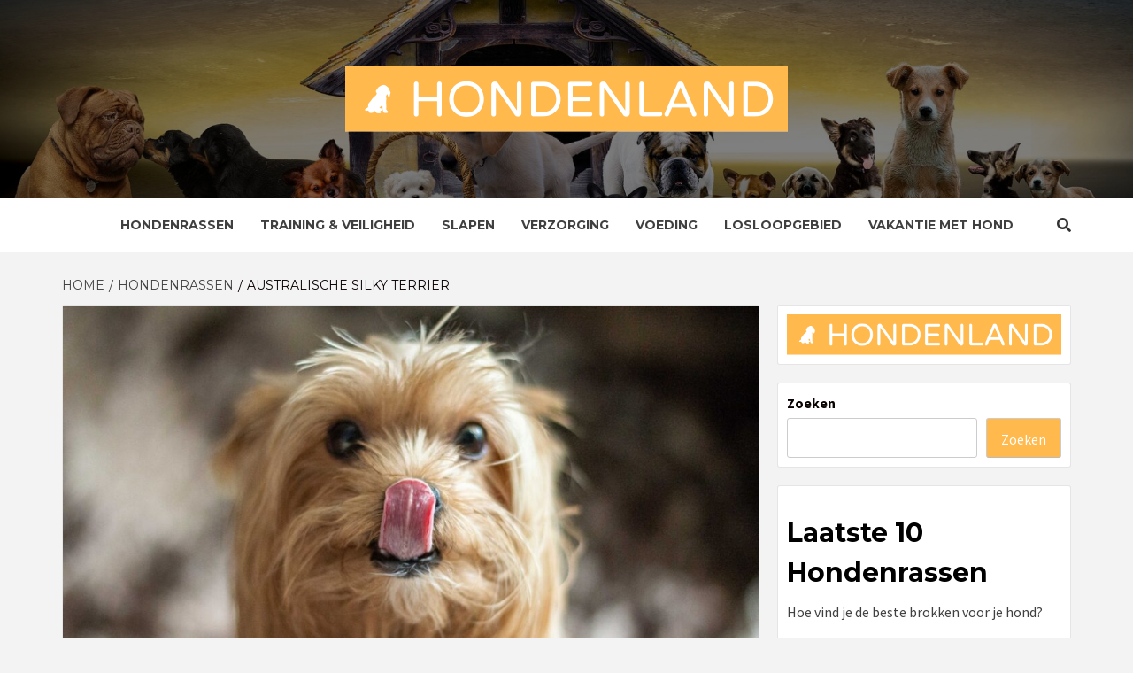

--- FILE ---
content_type: text/html; charset=UTF-8
request_url: https://hondenland.nl/hondenrassen/australische-silky-terrier/
body_size: 14666
content:
<!doctype html>
<html lang="nl-NL">
<head>
    <meta charset="UTF-8">
    <meta name="viewport" content="width=device-width, initial-scale=1">
    <link rel="profile" href="http://gmpg.org/xfn/11">

    <meta name='robots' content='index, follow, max-image-preview:large, max-snippet:-1, max-video-preview:-1' />

	<!-- This site is optimized with the Yoast SEO plugin v23.7 - https://yoast.com/wordpress/plugins/seo/ -->
	<title>Australische Silky Terrier | Ras &amp; Productinfo | HondenLand.nl</title>
	<meta name="description" content="Australische Silky Terrier Informatie, Foto’s, Kenmerken &amp; Feiten. Beste Producten voor jouw dier Reviewed &amp; Getest bij HondenLand.nl" />
	<link rel="canonical" href="https://hondenland.nl/hondenrassen/australische-silky-terrier/" />
	<meta property="og:locale" content="nl_NL" />
	<meta property="og:type" content="article" />
	<meta property="og:title" content="Australische Silky Terrier | Ras &amp; Productinfo | HondenLand.nl" />
	<meta property="og:description" content="Australische Silky Terrier Informatie, Foto’s, Kenmerken &amp; Feiten. Beste Producten voor jouw dier Reviewed &amp; Getest bij HondenLand.nl" />
	<meta property="og:url" content="https://hondenland.nl/hondenrassen/australische-silky-terrier/" />
	<meta property="og:site_name" content="Hondenland" />
	<meta property="article:published_time" content="2021-09-23T07:38:10+00:00" />
	<meta property="article:modified_time" content="2021-09-23T07:38:11+00:00" />
	<meta property="og:image" content="https://hondenland.nl/wp-content/uploads/2021/09/pexels-fredson-silva-7211737.jpg" />
	<meta property="og:image:width" content="1280" />
	<meta property="og:image:height" content="851" />
	<meta property="og:image:type" content="image/jpeg" />
	<meta name="author" content="Redactie" />
	<meta name="twitter:card" content="summary_large_image" />
	<meta name="twitter:label1" content="Geschreven door" />
	<meta name="twitter:data1" content="Redactie" />
	<meta name="twitter:label2" content="Geschatte leestijd" />
	<meta name="twitter:data2" content="1 minuut" />
	<script type="application/ld+json" class="yoast-schema-graph">{"@context":"https://schema.org","@graph":[{"@type":"Article","@id":"https://hondenland.nl/hondenrassen/australische-silky-terrier/#article","isPartOf":{"@id":"https://hondenland.nl/hondenrassen/australische-silky-terrier/"},"author":{"name":"Redactie","@id":"https://hondenland.nl/#/schema/person/f1cdc240df8a6ebdc9c15f6df1c92e5d"},"headline":"Australische Silky Terrier","datePublished":"2021-09-23T07:38:10+00:00","dateModified":"2021-09-23T07:38:11+00:00","mainEntityOfPage":{"@id":"https://hondenland.nl/hondenrassen/australische-silky-terrier/"},"wordCount":203,"commentCount":0,"publisher":{"@id":"https://hondenland.nl/#organization"},"image":{"@id":"https://hondenland.nl/hondenrassen/australische-silky-terrier/#primaryimage"},"thumbnailUrl":"https://hondenland.nl/wp-content/uploads/2021/09/pexels-fredson-silva-7211737.jpg","keywords":["Austalian Silky Terrier","feitjes","hondenrassen"],"articleSection":["Hondenrassen"],"inLanguage":"nl-NL","potentialAction":[{"@type":"CommentAction","name":"Comment","target":["https://hondenland.nl/hondenrassen/australische-silky-terrier/#respond"]}]},{"@type":"WebPage","@id":"https://hondenland.nl/hondenrassen/australische-silky-terrier/","url":"https://hondenland.nl/hondenrassen/australische-silky-terrier/","name":"Australische Silky Terrier | Ras & Productinfo | HondenLand.nl","isPartOf":{"@id":"https://hondenland.nl/#website"},"primaryImageOfPage":{"@id":"https://hondenland.nl/hondenrassen/australische-silky-terrier/#primaryimage"},"image":{"@id":"https://hondenland.nl/hondenrassen/australische-silky-terrier/#primaryimage"},"thumbnailUrl":"https://hondenland.nl/wp-content/uploads/2021/09/pexels-fredson-silva-7211737.jpg","datePublished":"2021-09-23T07:38:10+00:00","dateModified":"2021-09-23T07:38:11+00:00","description":"Australische Silky Terrier Informatie, Foto’s, Kenmerken & Feiten. Beste Producten voor jouw dier Reviewed & Getest bij HondenLand.nl","breadcrumb":{"@id":"https://hondenland.nl/hondenrassen/australische-silky-terrier/#breadcrumb"},"inLanguage":"nl-NL","potentialAction":[{"@type":"ReadAction","target":["https://hondenland.nl/hondenrassen/australische-silky-terrier/"]}]},{"@type":"ImageObject","inLanguage":"nl-NL","@id":"https://hondenland.nl/hondenrassen/australische-silky-terrier/#primaryimage","url":"https://hondenland.nl/wp-content/uploads/2021/09/pexels-fredson-silva-7211737.jpg","contentUrl":"https://hondenland.nl/wp-content/uploads/2021/09/pexels-fredson-silva-7211737.jpg","width":1280,"height":851},{"@type":"BreadcrumbList","@id":"https://hondenland.nl/hondenrassen/australische-silky-terrier/#breadcrumb","itemListElement":[{"@type":"ListItem","position":1,"name":"Home","item":"https://hondenland.nl/"},{"@type":"ListItem","position":2,"name":"Australische Silky Terrier"}]},{"@type":"WebSite","@id":"https://hondenland.nl/#website","url":"https://hondenland.nl/","name":"Hondenland","description":"Alles over en voor de trouwe vriend","publisher":{"@id":"https://hondenland.nl/#organization"},"potentialAction":[{"@type":"SearchAction","target":{"@type":"EntryPoint","urlTemplate":"https://hondenland.nl/?s={search_term_string}"},"query-input":{"@type":"PropertyValueSpecification","valueRequired":true,"valueName":"search_term_string"}}],"inLanguage":"nl-NL"},{"@type":"Organization","@id":"https://hondenland.nl/#organization","name":"HondenLand.nl","url":"https://hondenland.nl/","logo":{"@type":"ImageObject","inLanguage":"nl-NL","@id":"https://hondenland.nl/#/schema/logo/image/","url":"https://hondenland.nl/wp-content/uploads/2021/09/logo_small.png","contentUrl":"https://hondenland.nl/wp-content/uploads/2021/09/logo_small.png","width":500,"height":74,"caption":"HondenLand.nl"},"image":{"@id":"https://hondenland.nl/#/schema/logo/image/"}},{"@type":"Person","@id":"https://hondenland.nl/#/schema/person/f1cdc240df8a6ebdc9c15f6df1c92e5d","name":"Redactie","url":"https://hondenland.nl/author/redactie/"}]}</script>
	<!-- / Yoast SEO plugin. -->


<link rel='dns-prefetch' href='//fonts.googleapis.com' />
<link rel="alternate" type="application/rss+xml" title="Hondenland &raquo; feed" href="https://hondenland.nl/feed/" />
<link rel="alternate" type="application/rss+xml" title="Hondenland &raquo; reactiesfeed" href="https://hondenland.nl/comments/feed/" />
<link rel="alternate" type="application/rss+xml" title="Hondenland &raquo; Australische Silky Terrier reactiesfeed" href="https://hondenland.nl/hondenrassen/australische-silky-terrier/feed/" />
<script type="text/javascript">
/* <![CDATA[ */
window._wpemojiSettings = {"baseUrl":"https:\/\/s.w.org\/images\/core\/emoji\/15.0.3\/72x72\/","ext":".png","svgUrl":"https:\/\/s.w.org\/images\/core\/emoji\/15.0.3\/svg\/","svgExt":".svg","source":{"concatemoji":"https:\/\/hondenland.nl\/wp-includes\/js\/wp-emoji-release.min.js?ver=6.6.2"}};
/*! This file is auto-generated */
!function(i,n){var o,s,e;function c(e){try{var t={supportTests:e,timestamp:(new Date).valueOf()};sessionStorage.setItem(o,JSON.stringify(t))}catch(e){}}function p(e,t,n){e.clearRect(0,0,e.canvas.width,e.canvas.height),e.fillText(t,0,0);var t=new Uint32Array(e.getImageData(0,0,e.canvas.width,e.canvas.height).data),r=(e.clearRect(0,0,e.canvas.width,e.canvas.height),e.fillText(n,0,0),new Uint32Array(e.getImageData(0,0,e.canvas.width,e.canvas.height).data));return t.every(function(e,t){return e===r[t]})}function u(e,t,n){switch(t){case"flag":return n(e,"\ud83c\udff3\ufe0f\u200d\u26a7\ufe0f","\ud83c\udff3\ufe0f\u200b\u26a7\ufe0f")?!1:!n(e,"\ud83c\uddfa\ud83c\uddf3","\ud83c\uddfa\u200b\ud83c\uddf3")&&!n(e,"\ud83c\udff4\udb40\udc67\udb40\udc62\udb40\udc65\udb40\udc6e\udb40\udc67\udb40\udc7f","\ud83c\udff4\u200b\udb40\udc67\u200b\udb40\udc62\u200b\udb40\udc65\u200b\udb40\udc6e\u200b\udb40\udc67\u200b\udb40\udc7f");case"emoji":return!n(e,"\ud83d\udc26\u200d\u2b1b","\ud83d\udc26\u200b\u2b1b")}return!1}function f(e,t,n){var r="undefined"!=typeof WorkerGlobalScope&&self instanceof WorkerGlobalScope?new OffscreenCanvas(300,150):i.createElement("canvas"),a=r.getContext("2d",{willReadFrequently:!0}),o=(a.textBaseline="top",a.font="600 32px Arial",{});return e.forEach(function(e){o[e]=t(a,e,n)}),o}function t(e){var t=i.createElement("script");t.src=e,t.defer=!0,i.head.appendChild(t)}"undefined"!=typeof Promise&&(o="wpEmojiSettingsSupports",s=["flag","emoji"],n.supports={everything:!0,everythingExceptFlag:!0},e=new Promise(function(e){i.addEventListener("DOMContentLoaded",e,{once:!0})}),new Promise(function(t){var n=function(){try{var e=JSON.parse(sessionStorage.getItem(o));if("object"==typeof e&&"number"==typeof e.timestamp&&(new Date).valueOf()<e.timestamp+604800&&"object"==typeof e.supportTests)return e.supportTests}catch(e){}return null}();if(!n){if("undefined"!=typeof Worker&&"undefined"!=typeof OffscreenCanvas&&"undefined"!=typeof URL&&URL.createObjectURL&&"undefined"!=typeof Blob)try{var e="postMessage("+f.toString()+"("+[JSON.stringify(s),u.toString(),p.toString()].join(",")+"));",r=new Blob([e],{type:"text/javascript"}),a=new Worker(URL.createObjectURL(r),{name:"wpTestEmojiSupports"});return void(a.onmessage=function(e){c(n=e.data),a.terminate(),t(n)})}catch(e){}c(n=f(s,u,p))}t(n)}).then(function(e){for(var t in e)n.supports[t]=e[t],n.supports.everything=n.supports.everything&&n.supports[t],"flag"!==t&&(n.supports.everythingExceptFlag=n.supports.everythingExceptFlag&&n.supports[t]);n.supports.everythingExceptFlag=n.supports.everythingExceptFlag&&!n.supports.flag,n.DOMReady=!1,n.readyCallback=function(){n.DOMReady=!0}}).then(function(){return e}).then(function(){var e;n.supports.everything||(n.readyCallback(),(e=n.source||{}).concatemoji?t(e.concatemoji):e.wpemoji&&e.twemoji&&(t(e.twemoji),t(e.wpemoji)))}))}((window,document),window._wpemojiSettings);
/* ]]> */
</script>
<style id='wp-emoji-styles-inline-css' type='text/css'>

	img.wp-smiley, img.emoji {
		display: inline !important;
		border: none !important;
		box-shadow: none !important;
		height: 1em !important;
		width: 1em !important;
		margin: 0 0.07em !important;
		vertical-align: -0.1em !important;
		background: none !important;
		padding: 0 !important;
	}
</style>
<link rel='stylesheet' id='wp-block-library-css' href='https://hondenland.nl/wp-includes/css/dist/block-library/style.min.css?ver=6.6.2' type='text/css' media='all' />
<style id='classic-theme-styles-inline-css' type='text/css'>
/*! This file is auto-generated */
.wp-block-button__link{color:#fff;background-color:#32373c;border-radius:9999px;box-shadow:none;text-decoration:none;padding:calc(.667em + 2px) calc(1.333em + 2px);font-size:1.125em}.wp-block-file__button{background:#32373c;color:#fff;text-decoration:none}
</style>
<style id='global-styles-inline-css' type='text/css'>
:root{--wp--preset--aspect-ratio--square: 1;--wp--preset--aspect-ratio--4-3: 4/3;--wp--preset--aspect-ratio--3-4: 3/4;--wp--preset--aspect-ratio--3-2: 3/2;--wp--preset--aspect-ratio--2-3: 2/3;--wp--preset--aspect-ratio--16-9: 16/9;--wp--preset--aspect-ratio--9-16: 9/16;--wp--preset--color--black: #000000;--wp--preset--color--cyan-bluish-gray: #abb8c3;--wp--preset--color--white: #ffffff;--wp--preset--color--pale-pink: #f78da7;--wp--preset--color--vivid-red: #cf2e2e;--wp--preset--color--luminous-vivid-orange: #ff6900;--wp--preset--color--luminous-vivid-amber: #fcb900;--wp--preset--color--light-green-cyan: #7bdcb5;--wp--preset--color--vivid-green-cyan: #00d084;--wp--preset--color--pale-cyan-blue: #8ed1fc;--wp--preset--color--vivid-cyan-blue: #0693e3;--wp--preset--color--vivid-purple: #9b51e0;--wp--preset--gradient--vivid-cyan-blue-to-vivid-purple: linear-gradient(135deg,rgba(6,147,227,1) 0%,rgb(155,81,224) 100%);--wp--preset--gradient--light-green-cyan-to-vivid-green-cyan: linear-gradient(135deg,rgb(122,220,180) 0%,rgb(0,208,130) 100%);--wp--preset--gradient--luminous-vivid-amber-to-luminous-vivid-orange: linear-gradient(135deg,rgba(252,185,0,1) 0%,rgba(255,105,0,1) 100%);--wp--preset--gradient--luminous-vivid-orange-to-vivid-red: linear-gradient(135deg,rgba(255,105,0,1) 0%,rgb(207,46,46) 100%);--wp--preset--gradient--very-light-gray-to-cyan-bluish-gray: linear-gradient(135deg,rgb(238,238,238) 0%,rgb(169,184,195) 100%);--wp--preset--gradient--cool-to-warm-spectrum: linear-gradient(135deg,rgb(74,234,220) 0%,rgb(151,120,209) 20%,rgb(207,42,186) 40%,rgb(238,44,130) 60%,rgb(251,105,98) 80%,rgb(254,248,76) 100%);--wp--preset--gradient--blush-light-purple: linear-gradient(135deg,rgb(255,206,236) 0%,rgb(152,150,240) 100%);--wp--preset--gradient--blush-bordeaux: linear-gradient(135deg,rgb(254,205,165) 0%,rgb(254,45,45) 50%,rgb(107,0,62) 100%);--wp--preset--gradient--luminous-dusk: linear-gradient(135deg,rgb(255,203,112) 0%,rgb(199,81,192) 50%,rgb(65,88,208) 100%);--wp--preset--gradient--pale-ocean: linear-gradient(135deg,rgb(255,245,203) 0%,rgb(182,227,212) 50%,rgb(51,167,181) 100%);--wp--preset--gradient--electric-grass: linear-gradient(135deg,rgb(202,248,128) 0%,rgb(113,206,126) 100%);--wp--preset--gradient--midnight: linear-gradient(135deg,rgb(2,3,129) 0%,rgb(40,116,252) 100%);--wp--preset--font-size--small: 13px;--wp--preset--font-size--medium: 20px;--wp--preset--font-size--large: 36px;--wp--preset--font-size--x-large: 42px;--wp--preset--spacing--20: 0.44rem;--wp--preset--spacing--30: 0.67rem;--wp--preset--spacing--40: 1rem;--wp--preset--spacing--50: 1.5rem;--wp--preset--spacing--60: 2.25rem;--wp--preset--spacing--70: 3.38rem;--wp--preset--spacing--80: 5.06rem;--wp--preset--shadow--natural: 6px 6px 9px rgba(0, 0, 0, 0.2);--wp--preset--shadow--deep: 12px 12px 50px rgba(0, 0, 0, 0.4);--wp--preset--shadow--sharp: 6px 6px 0px rgba(0, 0, 0, 0.2);--wp--preset--shadow--outlined: 6px 6px 0px -3px rgba(255, 255, 255, 1), 6px 6px rgba(0, 0, 0, 1);--wp--preset--shadow--crisp: 6px 6px 0px rgba(0, 0, 0, 1);}:where(.is-layout-flex){gap: 0.5em;}:where(.is-layout-grid){gap: 0.5em;}body .is-layout-flex{display: flex;}.is-layout-flex{flex-wrap: wrap;align-items: center;}.is-layout-flex > :is(*, div){margin: 0;}body .is-layout-grid{display: grid;}.is-layout-grid > :is(*, div){margin: 0;}:where(.wp-block-columns.is-layout-flex){gap: 2em;}:where(.wp-block-columns.is-layout-grid){gap: 2em;}:where(.wp-block-post-template.is-layout-flex){gap: 1.25em;}:where(.wp-block-post-template.is-layout-grid){gap: 1.25em;}.has-black-color{color: var(--wp--preset--color--black) !important;}.has-cyan-bluish-gray-color{color: var(--wp--preset--color--cyan-bluish-gray) !important;}.has-white-color{color: var(--wp--preset--color--white) !important;}.has-pale-pink-color{color: var(--wp--preset--color--pale-pink) !important;}.has-vivid-red-color{color: var(--wp--preset--color--vivid-red) !important;}.has-luminous-vivid-orange-color{color: var(--wp--preset--color--luminous-vivid-orange) !important;}.has-luminous-vivid-amber-color{color: var(--wp--preset--color--luminous-vivid-amber) !important;}.has-light-green-cyan-color{color: var(--wp--preset--color--light-green-cyan) !important;}.has-vivid-green-cyan-color{color: var(--wp--preset--color--vivid-green-cyan) !important;}.has-pale-cyan-blue-color{color: var(--wp--preset--color--pale-cyan-blue) !important;}.has-vivid-cyan-blue-color{color: var(--wp--preset--color--vivid-cyan-blue) !important;}.has-vivid-purple-color{color: var(--wp--preset--color--vivid-purple) !important;}.has-black-background-color{background-color: var(--wp--preset--color--black) !important;}.has-cyan-bluish-gray-background-color{background-color: var(--wp--preset--color--cyan-bluish-gray) !important;}.has-white-background-color{background-color: var(--wp--preset--color--white) !important;}.has-pale-pink-background-color{background-color: var(--wp--preset--color--pale-pink) !important;}.has-vivid-red-background-color{background-color: var(--wp--preset--color--vivid-red) !important;}.has-luminous-vivid-orange-background-color{background-color: var(--wp--preset--color--luminous-vivid-orange) !important;}.has-luminous-vivid-amber-background-color{background-color: var(--wp--preset--color--luminous-vivid-amber) !important;}.has-light-green-cyan-background-color{background-color: var(--wp--preset--color--light-green-cyan) !important;}.has-vivid-green-cyan-background-color{background-color: var(--wp--preset--color--vivid-green-cyan) !important;}.has-pale-cyan-blue-background-color{background-color: var(--wp--preset--color--pale-cyan-blue) !important;}.has-vivid-cyan-blue-background-color{background-color: var(--wp--preset--color--vivid-cyan-blue) !important;}.has-vivid-purple-background-color{background-color: var(--wp--preset--color--vivid-purple) !important;}.has-black-border-color{border-color: var(--wp--preset--color--black) !important;}.has-cyan-bluish-gray-border-color{border-color: var(--wp--preset--color--cyan-bluish-gray) !important;}.has-white-border-color{border-color: var(--wp--preset--color--white) !important;}.has-pale-pink-border-color{border-color: var(--wp--preset--color--pale-pink) !important;}.has-vivid-red-border-color{border-color: var(--wp--preset--color--vivid-red) !important;}.has-luminous-vivid-orange-border-color{border-color: var(--wp--preset--color--luminous-vivid-orange) !important;}.has-luminous-vivid-amber-border-color{border-color: var(--wp--preset--color--luminous-vivid-amber) !important;}.has-light-green-cyan-border-color{border-color: var(--wp--preset--color--light-green-cyan) !important;}.has-vivid-green-cyan-border-color{border-color: var(--wp--preset--color--vivid-green-cyan) !important;}.has-pale-cyan-blue-border-color{border-color: var(--wp--preset--color--pale-cyan-blue) !important;}.has-vivid-cyan-blue-border-color{border-color: var(--wp--preset--color--vivid-cyan-blue) !important;}.has-vivid-purple-border-color{border-color: var(--wp--preset--color--vivid-purple) !important;}.has-vivid-cyan-blue-to-vivid-purple-gradient-background{background: var(--wp--preset--gradient--vivid-cyan-blue-to-vivid-purple) !important;}.has-light-green-cyan-to-vivid-green-cyan-gradient-background{background: var(--wp--preset--gradient--light-green-cyan-to-vivid-green-cyan) !important;}.has-luminous-vivid-amber-to-luminous-vivid-orange-gradient-background{background: var(--wp--preset--gradient--luminous-vivid-amber-to-luminous-vivid-orange) !important;}.has-luminous-vivid-orange-to-vivid-red-gradient-background{background: var(--wp--preset--gradient--luminous-vivid-orange-to-vivid-red) !important;}.has-very-light-gray-to-cyan-bluish-gray-gradient-background{background: var(--wp--preset--gradient--very-light-gray-to-cyan-bluish-gray) !important;}.has-cool-to-warm-spectrum-gradient-background{background: var(--wp--preset--gradient--cool-to-warm-spectrum) !important;}.has-blush-light-purple-gradient-background{background: var(--wp--preset--gradient--blush-light-purple) !important;}.has-blush-bordeaux-gradient-background{background: var(--wp--preset--gradient--blush-bordeaux) !important;}.has-luminous-dusk-gradient-background{background: var(--wp--preset--gradient--luminous-dusk) !important;}.has-pale-ocean-gradient-background{background: var(--wp--preset--gradient--pale-ocean) !important;}.has-electric-grass-gradient-background{background: var(--wp--preset--gradient--electric-grass) !important;}.has-midnight-gradient-background{background: var(--wp--preset--gradient--midnight) !important;}.has-small-font-size{font-size: var(--wp--preset--font-size--small) !important;}.has-medium-font-size{font-size: var(--wp--preset--font-size--medium) !important;}.has-large-font-size{font-size: var(--wp--preset--font-size--large) !important;}.has-x-large-font-size{font-size: var(--wp--preset--font-size--x-large) !important;}
:where(.wp-block-post-template.is-layout-flex){gap: 1.25em;}:where(.wp-block-post-template.is-layout-grid){gap: 1.25em;}
:where(.wp-block-columns.is-layout-flex){gap: 2em;}:where(.wp-block-columns.is-layout-grid){gap: 2em;}
:root :where(.wp-block-pullquote){font-size: 1.5em;line-height: 1.6;}
</style>
<link rel='stylesheet' id='ez-toc-css' href='https://hondenland.nl/wp-content/plugins/easy-table-of-contents/assets/css/screen.min.css?ver=2.0.76' type='text/css' media='all' />
<style id='ez-toc-inline-css' type='text/css'>
div#ez-toc-container .ez-toc-title {font-size: 120%;}div#ez-toc-container .ez-toc-title {font-weight: 500;}div#ez-toc-container ul li , div#ez-toc-container ul li a {font-size: 95%;}div#ez-toc-container ul li , div#ez-toc-container ul li a {font-weight: 500;}div#ez-toc-container nav ul ul li {font-size: 90%;}
</style>
<link rel='stylesheet' id='font-awesome-v5-css' href='https://hondenland.nl/wp-content/themes/magazine-7-plus/assets/font-awesome-v5/css/fontawesome-all.min.css?ver=6.6.2' type='text/css' media='all' />
<link rel='stylesheet' id='bootstrap-css' href='https://hondenland.nl/wp-content/themes/magazine-7-plus/assets/bootstrap/css/bootstrap.min.css?ver=6.6.2' type='text/css' media='all' />
<link rel='stylesheet' id='slick-css' href='https://hondenland.nl/wp-content/themes/magazine-7-plus/assets/slick/css/slick.min.css?ver=6.6.2' type='text/css' media='all' />
<link rel='stylesheet' id='sidr-css' href='https://hondenland.nl/wp-content/themes/magazine-7-plus/assets/sidr/css/jquery.sidr.dark.css?ver=6.6.2' type='text/css' media='all' />
<link rel='stylesheet' id='magnific-popup-css' href='https://hondenland.nl/wp-content/themes/magazine-7-plus/assets/magnific-popup/magnific-popup.css?ver=6.6.2' type='text/css' media='all' />
<link rel='stylesheet' id='sliderpro-css' href='https://hondenland.nl/wp-content/themes/magazine-7-plus/assets/slider-pro/css/slider-pro.min.css?ver=6.6.2' type='text/css' media='all' />
<link rel='stylesheet' id='magazine-7-google-fonts-css' href='https://fonts.googleapis.com/css?family=Source%20Sans%20Pro:400,400i,700,700i|Montserrat:400,700&#038;subset=latin,latin-ext' type='text/css' media='all' />
<link rel='stylesheet' id='magazine-7-style-css' href='https://hondenland.nl/wp-content/themes/magazine-7-plus/style.css?ver=6.6.2' type='text/css' media='all' />
<style id='magazine-7-style-inline-css' type='text/css'>


                body .top-masthead {
        background: #353535;
        }


    
                body .top-masthead,
        body .top-masthead a {
        color: #ffffff;

        }

    
                body .offcanvas-menu span,
        body .data-bg,
        body .primary-color {
        background-color: #0a0101;
        }

        body{
        color: #0a0101;
        }
    
                body .secondary-color,
        body button,
        body input[type="button"],
        body input[type="reset"],
        body input[type="submit"],
        body .site-content .search-form .search-submit,
        body .site-footer .search-form .search-submit,
        body .tagcloud a:hover{
        background: #ffb94c;
        }

        body a:hover,
        body a:focus,
        body a:active,
        body .figure-categories-2 .cat-links a
        {
        color: #ffb94c;
        }


    
        
        a{
        color: #404040;

        }

        .af-tabs.nav-tabs > li.active > a,
        .af-tabs.nav-tabs > li:hover > a,
        .af-tabs.nav-tabs > li:focus > a{
        color: #404040;
        }

        .social-widget-menu ul li a,
        .em-author-details ul li a,
        .tagcloud a {
        border-color: #404040;
        }

        a:visited{
        color: #404040;
        }
    
                body h1,
        body h2,
        body h2 span,
        body h3,
        body h4,
        body h5,
        body h6 {
        color: #000000;

        }
    
                body h1,
        body h2,
        body h2 span,
        body h3,
        body h4,
        body h5,
        body h6 {
        line-height: 1.5;
        }
    

                .figure-categories-bg .em-post-format:before{
        background: #00BCD4;
        }
        .em-post-format{
        color: #00BCD4;
        }

    

                .slider-figcaption-1 .slide-title a, .grid-item-metadata-1, .slider-figcaption a{
        color: #ffffff;
        }

    

                body,
        body button,
        body input,
        body select,
        body optgroup,
        body textarea {
        font-family: Source Sans Pro;
        }

    
                body h1,
        body h2,
        body h3,
        body h4,
        body h5,
        body h6,
        body .main-navigation a,
        body .font-family-1,
        body .site-description,
        body .trending-posts-line,
        body .widget-title,
        body .em-widget-subtitle,
        body .grid-item-metadata .item-metadata,
        body .af-navcontrols .slide-count,
        body .figure-categories .cat-links,
        body .nav-links a {
        font-family: Montserrat;
        }

    

                .article-title, .site-branding .site-title, .main-navigation .menu ul li a, .slider-figcaption .slide-title {
        letter-spacing: 0px;
        line-height: 1.5;
        }

    <!--        category color starts-->

   
        body .figure-categories .cat-links a.category-color-1 {
        background-color: #009cff;
        }
    

        
        body .figure-categories .cat-links a.category-color-2 {
        background-color: #f99500;
        }
    
        
        body .figure-categories .cat-links a.category-color-3 {
        background-color: #d60000;
        }
    
        
        body .figure-categories .cat-links a.category-color-4 {
        background-color: #e91e63;
        }
    
        
        body .figure-categories .cat-links a.category-color-5 {
        background-color: #2a4051;
        }
    
        
        body .figure-categories .cat-links a.category-color-6 {
        background-color: #61c436;
        }
    
        
        body .figure-categories .cat-links a.category-color-7 {
        background-color: #ffb94c;
        }
    <!--    category color ends    -->


            body .site-footer {
        background: #ddb77e;

        }

    
                body .site-footer,
        body .site-footer .widget-title,
        body .site-footer .site-title a,
        body .site-footer .site-description,
        body .site-footer a {
        color: #ffffff;

        }

        .site-footer .social-widget-menu ul li a,
        .site-footer .em-author-details ul li a,
        .site-footer .tagcloud a
        {
        border-color: #ffffff;
        }

        .site-footer a:visited {
        color: #ffffff;
        }


    
                body .site-info {
        background: #000000;

        }

    
                body .site-info,
        body .site-info a {
        color: #ffffff;

        }

    
            body .mailchimp-block {
        background: #1f2125;

        }
    

                body .mc4wp-form-fields input[type="text"], body .mc4wp-form-fields input[type="email"] {
        border-color: #4d5b73;

        }
    
        @media only screen and (min-width: 1025px) and (max-width: 1599px) {

                body .af-main-banner .slider-figcaption .slide-title {
        font-size: 18px;
        }


    

                body .af-main-banner .article-title-1 {
        font-size: 16px;
        }

    

        
        body #primary .af-tabs.nav-tabs > li > a,
        body.archive .site-content .header-title-wrapper .page-title,
        body.search-results .site-content .header-title-wrapper .page-title,
        body #primary .widget-title span,
        body header.entry-header h1.entry-title{
        font-size: 24px;
        }

    
                body #primary .em-widget-subtitle {
        font-size: 15px;
        }

    
                body #primary .widget .article-title{
        font-size: calc(19px - 2px);
        }

        body #primary .widget .article-title.article-title-2,
        .em-latest-post-carousel .slider-figcaption .slide-title-1{
        font-size: 19px;
        }
        }
<!--        end if media query-->

        
</style>
<script type="text/javascript" src="https://hondenland.nl/wp-includes/js/jquery/jquery.min.js?ver=3.7.1" id="jquery-core-js"></script>
<script type="text/javascript" src="https://hondenland.nl/wp-includes/js/jquery/jquery-migrate.min.js?ver=3.4.1" id="jquery-migrate-js"></script>
<link rel="https://api.w.org/" href="https://hondenland.nl/wp-json/" /><link rel="alternate" title="JSON" type="application/json" href="https://hondenland.nl/wp-json/wp/v2/posts/127" /><link rel="EditURI" type="application/rsd+xml" title="RSD" href="https://hondenland.nl/xmlrpc.php?rsd" />
<meta name="generator" content="WordPress 6.6.2" />
<link rel='shortlink' href='https://hondenland.nl/?p=127' />
<link rel="alternate" title="oEmbed (JSON)" type="application/json+oembed" href="https://hondenland.nl/wp-json/oembed/1.0/embed?url=https%3A%2F%2Fhondenland.nl%2Fhondenrassen%2Faustralische-silky-terrier%2F" />
<link rel="alternate" title="oEmbed (XML)" type="text/xml+oembed" href="https://hondenland.nl/wp-json/oembed/1.0/embed?url=https%3A%2F%2Fhondenland.nl%2Fhondenrassen%2Faustralische-silky-terrier%2F&#038;format=xml" />
<link rel="pingback" href="https://hondenland.nl/xmlrpc.php">        <style type="text/css">
                        .site-title,
            .site-description {
                position: absolute;
                clip: rect(1px, 1px, 1px, 1px);
            }

            

        </style>
        <link rel="icon" href="https://hondenland.nl/wp-content/uploads/2021/09/cropped-logo_small_icon_only_inverted-32x32.png" sizes="32x32" />
<link rel="icon" href="https://hondenland.nl/wp-content/uploads/2021/09/cropped-logo_small_icon_only_inverted-192x192.png" sizes="192x192" />
<link rel="apple-touch-icon" href="https://hondenland.nl/wp-content/uploads/2021/09/cropped-logo_small_icon_only_inverted-180x180.png" />
<meta name="msapplication-TileImage" content="https://hondenland.nl/wp-content/uploads/2021/09/cropped-logo_small_icon_only_inverted-270x270.png" />
</head>

<body class="post-template-default single single-post postid-127 single-format-standard wp-custom-logo default-content-layout align-content-left">



<div id="page" class="site">
    <a class="skip-link screen-reader-text" href="#content">Skip to content</a>

<div class="magazine-7-woocommerce-store-notice">
    </div>
<header id="masthead" class="site-header">
        <div class="masthead-banner data-bg" data-background="https://hondenland.nl/wp-content/uploads/2021/09/cropped-animals-3017138_1920.jpg">
        <div class="container">
            <div class="row">
                <div class="col-md-12">

                    <div class="site-branding">
                        <a href="https://hondenland.nl/" class="custom-logo-link" rel="home"><img width="500" height="74" src="https://hondenland.nl/wp-content/uploads/2021/09/logo_small.png" class="custom-logo" alt="Hondenland" decoding="async" srcset="https://hondenland.nl/wp-content/uploads/2021/09/logo_small.png 500w, https://hondenland.nl/wp-content/uploads/2021/09/logo_small-300x44.png 300w" sizes="(max-width: 500px) 100vw, 500px" /></a>                            <p class="site-title font-family-1">
                                <a href="https://hondenland.nl/"
                                   rel="home">Hondenland</a>
                            </p>
                        
                                                    <p class="site-description">Alles over en voor de trouwe vriend</p>
                                            </div>
                </div>
            </div>
        </div>
    </div>
    <nav id="site-navigation" class="main-navigation">
        <div class="container">
            <div class="row">
                <div class="col-md-12">
                    <div class="navigation-container">
                        

                        <div class="cart-search">
                            
                            <span class="af-search-click icon-search">
                                    <i class="fa fa-search"></i>
                            </span>
                        </div>


                        <span class="toggle-menu" aria-controls="primary-menu" aria-expanded="false">
                                <span class="screen-reader-text">Primary Menu</span>
                                 <i class="ham"></i>
                            </span>
                        <div class="menu main-menu"><ul id="primary-menu" class="menu"><li id="menu-item-787" class="menu-item menu-item-type-post_type menu-item-object-page menu-item-787"><a href="https://hondenland.nl/hondenrassen/">Hondenrassen</a></li>
<li id="menu-item-783" class="menu-item menu-item-type-taxonomy menu-item-object-category menu-item-783"><a href="https://hondenland.nl/./training-veiligheid/">Training &amp; Veiligheid</a></li>
<li id="menu-item-781" class="menu-item menu-item-type-taxonomy menu-item-object-category menu-item-781"><a href="https://hondenland.nl/./slapen/">Slapen</a></li>
<li id="menu-item-784" class="menu-item menu-item-type-taxonomy menu-item-object-category menu-item-784"><a href="https://hondenland.nl/./verzorging/">Verzorging</a></li>
<li id="menu-item-785" class="menu-item menu-item-type-taxonomy menu-item-object-category menu-item-785"><a href="https://hondenland.nl/./voeding/">Voeding</a></li>
<li id="menu-item-789" class="menu-item menu-item-type-post_type menu-item-object-page menu-item-789"><a href="https://hondenland.nl/losloopgebied/">Losloopgebied</a></li>
<li id="menu-item-788" class="menu-item menu-item-type-post_type menu-item-object-page menu-item-788"><a href="https://hondenland.nl/vakantie-met-hond/">Vakantie met hond</a></li>
</ul></div>

                    </div>
                </div>
            </div>
        </div>
    </nav>
</header>

<div id="af-search-wrap">
    <div class="af-search-box table-block">
        <div class="table-block-child v-center text-center">
            <form role="search" method="get" class="search-form" action="https://hondenland.nl/">
				<label>
					<span class="screen-reader-text">Zoeken naar:</span>
					<input type="search" class="search-field" placeholder="Zoeken &hellip;" value="" name="s" />
				</label>
				<input type="submit" class="search-submit" value="Zoeken" />
			</form>        </div>
    </div>
    <div class="af-search-close af-search-click">
        <span></span>
        <span></span>
    </div>
</div>







    <div id="content" class="site-content">


        <div class="em-breadcrumbs font-family-1">
            <div class="container">
                <div class="row">
                    <div class="col-sm-12">
                        <div role="navigation" aria-label="Breadcrumbs" class="breadcrumb-trail breadcrumbs" itemprop="breadcrumb"><ul class="trail-items" itemscope itemtype="http://schema.org/BreadcrumbList"><meta name="numberOfItems" content="3" /><meta name="itemListOrder" content="Ascending" /><li itemprop="itemListElement" itemscope itemtype="http://schema.org/ListItem" class="trail-item trail-begin"><a href="https://hondenland.nl/" rel="home" itemprop="item"><span itemprop="name">Home</span></a><meta itemprop="position" content="1" /></li><li itemprop="itemListElement" itemscope itemtype="http://schema.org/ListItem" class="trail-item"><a href="https://hondenland.nl/./hondenrassen/" itemprop="item"><span itemprop="name">Hondenrassen</span></a><meta itemprop="position" content="2" /></li><li itemprop="itemListElement" itemscope itemtype="http://schema.org/ListItem" class="trail-item trail-end"><span itemprop="item"><span itemprop="name">Australische Silky Terrier</span></span><meta itemprop="position" content="3" /></li></ul></div>                    </div>
                </div>
            </div>
        </div>


        <div class="container">
        <div class="row">
            <div class="col-sm-12">
                <div id="primary" class="content-area">
                    <main id="main" class="site-main">

                                                    <article id="post-127" class="post-127 post type-post status-publish format-standard has-post-thumbnail hentry category-hondenrassen tag-austalian-silky-terrier tag-feitjes tag-hondenrassen">
                                <div class="entry-content-wrap">
                                    <header class="entry-header">

                    <div class="post-thumbnail full-width-image">
                    <img width="1024" height="681" src="https://hondenland.nl/wp-content/uploads/2021/09/pexels-fredson-silva-7211737-1024x681.jpg" class="attachment-magazine-7-featured size-magazine-7-featured wp-post-image" alt="" decoding="async" fetchpriority="high" srcset="https://hondenland.nl/wp-content/uploads/2021/09/pexels-fredson-silva-7211737-1024x681.jpg 1024w, https://hondenland.nl/wp-content/uploads/2021/09/pexels-fredson-silva-7211737-300x199.jpg 300w, https://hondenland.nl/wp-content/uploads/2021/09/pexels-fredson-silva-7211737-768x511.jpg 768w, https://hondenland.nl/wp-content/uploads/2021/09/pexels-fredson-silva-7211737-675x450.jpg 675w, https://hondenland.nl/wp-content/uploads/2021/09/pexels-fredson-silva-7211737.jpg 1280w" sizes="(max-width: 1024px) 100vw, 1024px" />                </div>
            
            <div class="header-details-wrapper">
        <div class="entry-header-details">
                            <div class="figure-categories figure-categories-bg">
                                        <ul class="cat-links"><li class="meta-category">
                             <a class="magazine-7-categories category-color-7" href="https://hondenland.nl/./hondenrassen/" alt="View all posts in Hondenrassen"> 
                                 Hondenrassen
                             </a>
                        </li></ul>                </div>
                        <h1 class="entry-title">Australische Silky Terrier</h1>            
        <span class="author-links">

        <span class="item-metadata posts-author">
            <span class="">By</span>
            <a href="https://hondenland.nl/author/redactie/">
                Redactie            </a>
        </span>


            <span class="item-metadata posts-date">
            4 jaar ago        </span>
        </span>
                                
                    </div>
    </div>
</header><!-- .entry-header -->                                    

    <div class="entry-content">
        
<p>Hier lees je alles over de Australische Silky Terrier.</p>



<h2 class="wp-block-heading"><span class="ez-toc-section" id="Australische_Silky_Terrier"></span>Australische Silky Terrier<span class="ez-toc-section-end"></span></h2>



<p>De Australian Silky Terriėr stamt uit het laatste deel van de 19e eeuw. Enkele voorouders van de Australian Silky Terriėr zijn waarschijnlijk de Yorkshire Terriėr en de Australische Terriėr. In 1908 werd de eerste rasstandaard van de Australian Silky Terriėr opgesteld. In Nederland zijn er nog maar weinig Australian Silky Terriėrs. De Australian Silky Terriėr wordt ook wel Sydney Silky genoemd. Begin jaren zestig kwamen de eerste Australian Silky Terriėrs naar Nederland.</p>



<h3 class="wp-block-heading"><span class="ez-toc-section" id="Schofthoogte"></span>Schofthoogte<span class="ez-toc-section-end"></span></h3>



<p>± 23 cm. </p>



<h3 class="wp-block-heading"><span class="ez-toc-section" id="Gewicht"></span>Gewicht<span class="ez-toc-section-end"></span></h3>



<p>3,5 &#8211; 4,5 cm.</p>



<h3 class="wp-block-heading"><span class="ez-toc-section" id="Verschijning"></span>Verschijning<span class="ez-toc-section-end"></span></h3>



<p>Klein, langharige vacht.</p>



<h3 class="wp-block-heading"><span class="ez-toc-section" id="Aard"></span>Aard<span class="ez-toc-section-end"></span></h3>



<p>Levendig.</p>



<h3 class="wp-block-heading"><span class="ez-toc-section" id="Hoofd"></span>Hoofd<span class="ez-toc-section-end"></span></h3>



<p>Schedel: niet te breed.</p>



<p>Neus: zwart.</p>



<h3 class="wp-block-heading"><span class="ez-toc-section" id="Ogen"></span>Ogen<span class="ez-toc-section-end"></span></h3>



<p>Klein.</p>



<p>Kleur: donker.</p>



<h3 class="wp-block-heading"><span class="ez-toc-section" id="Oren"></span>Oren<span class="ez-toc-section-end"></span></h3>



<p>Klein.</p>



<p>Vorm: V-vormig.</p>



<p>Aanzet: hoog. </p>



<h3 class="wp-block-heading"><span class="ez-toc-section" id="Mond"></span>Mond<span class="ez-toc-section-end"></span></h3>



<p>Kaken: gespierd.</p>



<p>Gebit: schaargebit. </p>



<h3 class="wp-block-heading"><span class="ez-toc-section" id="Hals"></span>Hals<span class="ez-toc-section-end"></span></h3>



<p>Niet te lang. </p>



<h3 class="wp-block-heading"><span class="ez-toc-section" id="Voorhand"></span>Voorhand<span class="ez-toc-section-end"></span></h3>



<p>Voorbenen: recht.</p>



<h3 class="wp-block-heading"><span class="ez-toc-section" id="Lichaam"></span>Lichaam<span class="ez-toc-section-end"></span></h3>



<p>Borst: diep, breed.</p>



<p>Ribben: gewelfd.</p>



<p>Rug: recht.</p>



<p>Lendenen: gespierd.</p>



<h3 class="wp-block-heading"><span class="ez-toc-section" id="Achterhand"></span>Achterhand<span class="ez-toc-section-end"></span></h3>



<p>Dijen: gespierd.</p>



<h3 class="wp-block-heading"><span class="ez-toc-section" id="Voeten"></span>Voeten<span class="ez-toc-section-end"></span></h3>



<p>Klein.</p>



<p>Nagels: zwart.</p>



<h3 class="wp-block-heading"><span class="ez-toc-section" id="Beweging"></span>Beweging<span class="ez-toc-section-end"></span></h3>



<p>Soepel, recht.</p>



<h3 class="wp-block-heading"><span class="ez-toc-section" id="Staart"></span>Staart<span class="ez-toc-section-end"></span></h3>



<p>Aanzet: hoog.</p>



<p>Omhoog gedragen.</p>



<h3 class="wp-block-heading"><span class="ez-toc-section" id="Kleur"></span>Kleur<span class="ez-toc-section-end"></span></h3>



<p>Blauw met bruin, grijs-blauw met bruin.</p>



<h3 class="wp-block-heading"><span class="ez-toc-section" id="Vacht"></span>Vacht<span class="ez-toc-section-end"></span></h3>



<p>Recht, fijn.</p>



<p>Glanzend.</p>



<p>Lang: ± 14 cm.</p>



<h3 class="wp-block-heading"><span class="ez-toc-section" id="Fouten"></span>Fouten<span class="ez-toc-section-end"></span></h3>



<p>Rug: karperrug, zadelrug.</p>



<h3 class="wp-block-heading"><span class="ez-toc-section" id="Belangrijk_over_de_Australische_Silky_Terrier"></span>Belangrijk over de Australische Silky Terrier<span class="ez-toc-section-end"></span></h3>



<p>Reuen: twee testikels moeten goed ingedaald zijn in het scrotum.</p>



<h2 class="wp-block-heading"><span class="ez-toc-section" id="Video_over_de_Australische_Silky_Terrier"></span>Video over de Australische Silky Terrier<span class="ez-toc-section-end"></span></h2>



<figure class="wp-block-embed is-type-video is-provider-youtube wp-block-embed-youtube wp-embed-aspect-16-9 wp-has-aspect-ratio"><div class="wp-block-embed__wrapper">
<iframe title="Australian Silky Terrier - TOP 10 Interesting Facts" width="640" height="360" src="https://www.youtube.com/embed/txCY8vPzcDo?feature=oembed" frameborder="0" allow="accelerometer; autoplay; clipboard-write; encrypted-media; gyroscope; picture-in-picture; web-share" referrerpolicy="strict-origin-when-cross-origin" allowfullscreen></iframe>
</div></figure>
<div id="ez-toc-container" class="ez-toc-v2_0_76 counter-hierarchy ez-toc-counter ez-toc-transparent ez-toc-container-direction">
<p class="ez-toc-title" style="cursor:inherit">Inhoud</p>
<label for="ez-toc-cssicon-toggle-item-697094c42656f" class="ez-toc-cssicon-toggle-label"><span class=""><span class="eztoc-hide" style="display:none;">Toggle</span><span class="ez-toc-icon-toggle-span"><svg style="fill: #999;color:#999" xmlns="http://www.w3.org/2000/svg" class="list-377408" width="20px" height="20px" viewBox="0 0 24 24" fill="none"><path d="M6 6H4v2h2V6zm14 0H8v2h12V6zM4 11h2v2H4v-2zm16 0H8v2h12v-2zM4 16h2v2H4v-2zm16 0H8v2h12v-2z" fill="currentColor"></path></svg><svg style="fill: #999;color:#999" class="arrow-unsorted-368013" xmlns="http://www.w3.org/2000/svg" width="10px" height="10px" viewBox="0 0 24 24" version="1.2" baseProfile="tiny"><path d="M18.2 9.3l-6.2-6.3-6.2 6.3c-.2.2-.3.4-.3.7s.1.5.3.7c.2.2.4.3.7.3h11c.3 0 .5-.1.7-.3.2-.2.3-.5.3-.7s-.1-.5-.3-.7zM5.8 14.7l6.2 6.3 6.2-6.3c.2-.2.3-.5.3-.7s-.1-.5-.3-.7c-.2-.2-.4-.3-.7-.3h-11c-.3 0-.5.1-.7.3-.2.2-.3.5-.3.7s.1.5.3.7z"/></svg></span></span></label><input type="checkbox"  id="ez-toc-cssicon-toggle-item-697094c42656f" checked aria-label="Toggle" /><nav><ul class='ez-toc-list ez-toc-list-level-1 ' ><li class='ez-toc-page-1 ez-toc-heading-level-2'><a class="ez-toc-link ez-toc-heading-1" href="#Australische_Silky_Terrier" >Australische Silky Terrier</a><ul class='ez-toc-list-level-3' ><li class='ez-toc-heading-level-3'><a class="ez-toc-link ez-toc-heading-2" href="#Schofthoogte" >Schofthoogte</a></li><li class='ez-toc-page-1 ez-toc-heading-level-3'><a class="ez-toc-link ez-toc-heading-3" href="#Gewicht" >Gewicht</a></li><li class='ez-toc-page-1 ez-toc-heading-level-3'><a class="ez-toc-link ez-toc-heading-4" href="#Verschijning" >Verschijning</a></li><li class='ez-toc-page-1 ez-toc-heading-level-3'><a class="ez-toc-link ez-toc-heading-5" href="#Aard" >Aard</a></li><li class='ez-toc-page-1 ez-toc-heading-level-3'><a class="ez-toc-link ez-toc-heading-6" href="#Hoofd" >Hoofd</a></li><li class='ez-toc-page-1 ez-toc-heading-level-3'><a class="ez-toc-link ez-toc-heading-7" href="#Ogen" >Ogen</a></li><li class='ez-toc-page-1 ez-toc-heading-level-3'><a class="ez-toc-link ez-toc-heading-8" href="#Oren" >Oren</a></li><li class='ez-toc-page-1 ez-toc-heading-level-3'><a class="ez-toc-link ez-toc-heading-9" href="#Mond" >Mond</a></li><li class='ez-toc-page-1 ez-toc-heading-level-3'><a class="ez-toc-link ez-toc-heading-10" href="#Hals" >Hals</a></li><li class='ez-toc-page-1 ez-toc-heading-level-3'><a class="ez-toc-link ez-toc-heading-11" href="#Voorhand" >Voorhand</a></li><li class='ez-toc-page-1 ez-toc-heading-level-3'><a class="ez-toc-link ez-toc-heading-12" href="#Lichaam" >Lichaam</a></li><li class='ez-toc-page-1 ez-toc-heading-level-3'><a class="ez-toc-link ez-toc-heading-13" href="#Achterhand" >Achterhand</a></li><li class='ez-toc-page-1 ez-toc-heading-level-3'><a class="ez-toc-link ez-toc-heading-14" href="#Voeten" >Voeten</a></li><li class='ez-toc-page-1 ez-toc-heading-level-3'><a class="ez-toc-link ez-toc-heading-15" href="#Beweging" >Beweging</a></li><li class='ez-toc-page-1 ez-toc-heading-level-3'><a class="ez-toc-link ez-toc-heading-16" href="#Staart" >Staart</a></li><li class='ez-toc-page-1 ez-toc-heading-level-3'><a class="ez-toc-link ez-toc-heading-17" href="#Kleur" >Kleur</a></li><li class='ez-toc-page-1 ez-toc-heading-level-3'><a class="ez-toc-link ez-toc-heading-18" href="#Vacht" >Vacht</a></li><li class='ez-toc-page-1 ez-toc-heading-level-3'><a class="ez-toc-link ez-toc-heading-19" href="#Fouten" >Fouten</a></li><li class='ez-toc-page-1 ez-toc-heading-level-3'><a class="ez-toc-link ez-toc-heading-20" href="#Belangrijk_over_de_Australische_Silky_Terrier" >Belangrijk over de Australische Silky Terrier</a></li></ul></li><li class='ez-toc-page-1 ez-toc-heading-level-2'><a class="ez-toc-link ez-toc-heading-21" href="#Video_over_de_Australische_Silky_Terrier" >Video over de Australische Silky Terrier</a></li></ul></nav></div>
                    <div class="post-item-metadata entry-meta">
                <span class="tags-links">Tags: <a href="https://hondenland.nl/tag/austalian-silky-terrier/" rel="tag">Austalian Silky Terrier</a>, <a href="https://hondenland.nl/tag/feitjes/" rel="tag">feitjes</a>, <a href="https://hondenland.nl/tag/hondenrassen/" rel="tag">hondenrassen</a></span>            </div>
                
	<nav class="navigation post-navigation" aria-label="Continue Reading">
		<h2 class="screen-reader-text">Continue Reading</h2>
		<div class="nav-links"><div class="nav-previous"><a href="https://hondenland.nl/hondenrassen/old-english-sheepdog/" rel="prev"><span class="em-post-navigation">Previous</span> Old English Sheepdog</a></div><div class="nav-next"><a href="https://hondenland.nl/hondenrassen/field-spaniel/" rel="next"><span class="em-post-navigation">Next</span> Field Spaniel</a></div></div>
	</nav>            </div><!-- .entry-content -->


                                </div>
                                
<div id="comments" class="comments-area">

		<div id="respond" class="comment-respond">
		<h3 id="reply-title" class="comment-reply-title">Geef een reactie <small><a rel="nofollow" id="cancel-comment-reply-link" href="/hondenrassen/australische-silky-terrier/#respond" style="display:none;">Reactie annuleren</a></small></h3><p class="must-log-in">Je moet <a href="https://hondenland.nl/wp-login.php?redirect_to=https%3A%2F%2Fhondenland.nl%2Fhondenrassen%2Faustralische-silky-terrier%2F">inloggen</a> om een reactie te kunnen plaatsen.</p>	</div><!-- #respond -->
	
</div><!-- #comments -->

<div class="promotionspace enable-promotionspace">

    <div class="em-reated-posts col col-ten">
    <div class="row">
            <h3 class="related-title">
            Ook leuk!        </h3>
            <div class="row">
                    <div class="col-sm-4 latest-posts-grid" data-mh="latest-posts-grid">
                <div class="spotlight-post">
                    <figure class="categorised-article">
                        <div class="categorised-article-wrapper">
                            <div class="data-bg data-bg-hover data-bg-categorised"
                                 data-background="https://hondenland.nl/wp-content/uploads/2024/10/hash8b0f11f39528ab46d7de28a8b32159c8filename11616-720x380.jpg">
                                <a href="https://hondenland.nl/hondenrassen/hoe-vind-je-de-beste-brokken-voor-je-hond/"></a>
                            </div>
                        </div>
                    </figure>

                    <figcaption>
                        <div class="figure-categories figure-categories-bg">
                                                        <ul class="cat-links"><li class="meta-category">
                             <a class="magazine-7-categories category-color-7" href="https://hondenland.nl/./hondenrassen/" alt="View all posts in Hondenrassen"> 
                                 Hondenrassen
                             </a>
                        </li></ul>                        </div>
                        <h3 class="article-title article-title-2">
                            <a href="https://hondenland.nl/hondenrassen/hoe-vind-je-de-beste-brokken-voor-je-hond/">
                                Hoe vind je de beste brokken voor je hond?                            </a>
                        </h3>
                        <div class="grid-item-metadata">
                            
        <span class="author-links">

        <span class="item-metadata posts-author">
            <span class="">By</span>
            <a href="https://hondenland.nl/author/redactie/">
                Redactie            </a>
        </span>


            <span class="item-metadata posts-date">
            1 jaar ago        </span>
        </span>
                                </div>
                    </figcaption>
                </div>
            </div>
                    <div class="col-sm-4 latest-posts-grid" data-mh="latest-posts-grid">
                <div class="spotlight-post">
                    <figure class="categorised-article">
                        <div class="categorised-article-wrapper">
                            <div class="data-bg data-bg-hover data-bg-categorised"
                                 data-background="https://hondenland.nl/wp-content/uploads/2021/09/jan-styblo-qJDvEhFL_CE-unsplash-720x380.jpg">
                                <a href="https://hondenland.nl/hondenrassen/tatra/"></a>
                            </div>
                        </div>
                    </figure>

                    <figcaption>
                        <div class="figure-categories figure-categories-bg">
                                                        <ul class="cat-links"><li class="meta-category">
                             <a class="magazine-7-categories category-color-7" href="https://hondenland.nl/./hondenrassen/" alt="View all posts in Hondenrassen"> 
                                 Hondenrassen
                             </a>
                        </li></ul>                        </div>
                        <h3 class="article-title article-title-2">
                            <a href="https://hondenland.nl/hondenrassen/tatra/">
                                Tatra                            </a>
                        </h3>
                        <div class="grid-item-metadata">
                            
        <span class="author-links">

        <span class="item-metadata posts-author">
            <span class="">By</span>
            <a href="https://hondenland.nl/author/redactie/">
                Redactie            </a>
        </span>


            <span class="item-metadata posts-date">
            4 jaar ago        </span>
        </span>
                                </div>
                    </figcaption>
                </div>
            </div>
                    <div class="col-sm-4 latest-posts-grid" data-mh="latest-posts-grid">
                <div class="spotlight-post">
                    <figure class="categorised-article">
                        <div class="categorised-article-wrapper">
                            <div class="data-bg data-bg-hover data-bg-categorised"
                                 data-background="https://hondenland.nl/wp-content/uploads/2021/09/pexels-roman-odintsov-6342106-720x380.jpg">
                                <a href="https://hondenland.nl/hondenrassen/sussex-spaniel/"></a>
                            </div>
                        </div>
                    </figure>

                    <figcaption>
                        <div class="figure-categories figure-categories-bg">
                                                        <ul class="cat-links"><li class="meta-category">
                             <a class="magazine-7-categories category-color-7" href="https://hondenland.nl/./hondenrassen/" alt="View all posts in Hondenrassen"> 
                                 Hondenrassen
                             </a>
                        </li></ul>                        </div>
                        <h3 class="article-title article-title-2">
                            <a href="https://hondenland.nl/hondenrassen/sussex-spaniel/">
                                Sussex Spaniel                            </a>
                        </h3>
                        <div class="grid-item-metadata">
                            
        <span class="author-links">

        <span class="item-metadata posts-author">
            <span class="">By</span>
            <a href="https://hondenland.nl/author/redactie/">
                Redactie            </a>
        </span>


            <span class="item-metadata posts-date">
            4 jaar ago        </span>
        </span>
                                </div>
                    </figcaption>
                </div>
            </div>
                    <div class="col-sm-4 latest-posts-grid" data-mh="latest-posts-grid">
                <div class="spotlight-post">
                    <figure class="categorised-article">
                        <div class="categorised-article-wrapper">
                            <div class="data-bg data-bg-hover data-bg-categorised"
                                 data-background="https://hondenland.nl/wp-content/uploads/2021/09/dog-1496516_1920-720x380.jpg">
                                <a href="https://hondenland.nl/hondenrassen/spinone/"></a>
                            </div>
                        </div>
                    </figure>

                    <figcaption>
                        <div class="figure-categories figure-categories-bg">
                                                        <ul class="cat-links"><li class="meta-category">
                             <a class="magazine-7-categories category-color-7" href="https://hondenland.nl/./hondenrassen/" alt="View all posts in Hondenrassen"> 
                                 Hondenrassen
                             </a>
                        </li></ul>                        </div>
                        <h3 class="article-title article-title-2">
                            <a href="https://hondenland.nl/hondenrassen/spinone/">
                                Spinone                            </a>
                        </h3>
                        <div class="grid-item-metadata">
                            
        <span class="author-links">

        <span class="item-metadata posts-author">
            <span class="">By</span>
            <a href="https://hondenland.nl/author/redactie/">
                Redactie            </a>
        </span>


            <span class="item-metadata posts-date">
            4 jaar ago        </span>
        </span>
                                </div>
                    </figcaption>
                </div>
            </div>
                    <div class="col-sm-4 latest-posts-grid" data-mh="latest-posts-grid">
                <div class="spotlight-post">
                    <figure class="categorised-article">
                        <div class="categorised-article-wrapper">
                            <div class="data-bg data-bg-hover data-bg-categorised"
                                 data-background="https://hondenland.nl/wp-content/uploads/2021/09/puppy-2166763_1920-720x380.jpg">
                                <a href="https://hondenland.nl/hondenrassen/staffordshire-bull-terrier/"></a>
                            </div>
                        </div>
                    </figure>

                    <figcaption>
                        <div class="figure-categories figure-categories-bg">
                                                        <ul class="cat-links"><li class="meta-category">
                             <a class="magazine-7-categories category-color-7" href="https://hondenland.nl/./hondenrassen/" alt="View all posts in Hondenrassen"> 
                                 Hondenrassen
                             </a>
                        </li></ul>                        </div>
                        <h3 class="article-title article-title-2">
                            <a href="https://hondenland.nl/hondenrassen/staffordshire-bull-terrier/">
                                Staffordshire Bull Terrier                            </a>
                        </h3>
                        <div class="grid-item-metadata">
                            
        <span class="author-links">

        <span class="item-metadata posts-author">
            <span class="">By</span>
            <a href="https://hondenland.nl/author/redactie/">
                Redactie            </a>
        </span>


            <span class="item-metadata posts-date">
            4 jaar ago        </span>
        </span>
                                </div>
                    </figcaption>
                </div>
            </div>
                    <div class="col-sm-4 latest-posts-grid" data-mh="latest-posts-grid">
                <div class="spotlight-post">
                    <figure class="categorised-article">
                        <div class="categorised-article-wrapper">
                            <div class="data-bg data-bg-hover data-bg-categorised"
                                 data-background="https://hondenland.nl/wp-content/uploads/2021/09/pexels-noelle-otto-906065-720x380.jpg">
                                <a href="https://hondenland.nl/hondenrassen/teckel/"></a>
                            </div>
                        </div>
                    </figure>

                    <figcaption>
                        <div class="figure-categories figure-categories-bg">
                                                        <ul class="cat-links"><li class="meta-category">
                             <a class="magazine-7-categories category-color-7" href="https://hondenland.nl/./hondenrassen/" alt="View all posts in Hondenrassen"> 
                                 Hondenrassen
                             </a>
                        </li></ul>                        </div>
                        <h3 class="article-title article-title-2">
                            <a href="https://hondenland.nl/hondenrassen/teckel/">
                                Teckel                            </a>
                        </h3>
                        <div class="grid-item-metadata">
                            
        <span class="author-links">

        <span class="item-metadata posts-author">
            <span class="">By</span>
            <a href="https://hondenland.nl/author/redactie/">
                Redactie            </a>
        </span>


            <span class="item-metadata posts-date">
            4 jaar ago        </span>
        </span>
                                </div>
                    </figcaption>
                </div>
            </div>
            </div>

</div>
</div>
</div>


                            </article>
                        
                    </main><!-- #main -->
                </div><!-- #primary -->
                                
<aside id="secondary" class="widget-area">
	<div id="block-7" class="widget magazine-7-widget widget_block widget_media_image">
<figure class="wp-block-image size-full"><img loading="lazy" decoding="async" width="500" height="74" src="https://hondenland.nl/wp-content/uploads/2021/09/logo_small.png" alt="" class="wp-image-793" srcset="https://hondenland.nl/wp-content/uploads/2021/09/logo_small.png 500w, https://hondenland.nl/wp-content/uploads/2021/09/logo_small-300x44.png 300w" sizes="(max-width: 500px) 100vw, 500px" /></figure>
</div><div id="block-2" class="widget magazine-7-widget widget_block widget_search"><form role="search" method="get" action="https://hondenland.nl/" class="wp-block-search__button-outside wp-block-search__text-button wp-block-search"    ><label class="wp-block-search__label" for="wp-block-search__input-1" >Zoeken</label><div class="wp-block-search__inside-wrapper " ><input class="wp-block-search__input" id="wp-block-search__input-1" placeholder="" value="" type="search" name="s" required /><button aria-label="Zoeken" class="wp-block-search__button wp-element-button" type="submit" >Zoeken</button></div></form></div><div id="block-3" class="widget magazine-7-widget widget_block">
<div class="wp-block-group"><div class="wp-block-group__inner-container is-layout-flow wp-block-group-is-layout-flow">
<h2 class="wp-block-heading">Laatste 10 Hondenrassen</h2>


<ul class="wp-block-latest-posts__list wp-block-latest-posts"><li><a class="wp-block-latest-posts__post-title" href="https://hondenland.nl/hondenrassen/hoe-vind-je-de-beste-brokken-voor-je-hond/">Hoe vind je de beste brokken voor je hond?</a></li>
<li><a class="wp-block-latest-posts__post-title" href="https://hondenland.nl/hondenrassen/tatra/">Tatra</a></li>
<li><a class="wp-block-latest-posts__post-title" href="https://hondenland.nl/hondenrassen/sussex-spaniel/">Sussex Spaniel</a></li>
<li><a class="wp-block-latest-posts__post-title" href="https://hondenland.nl/hondenrassen/spinone/">Spinone</a></li>
<li><a class="wp-block-latest-posts__post-title" href="https://hondenland.nl/hondenrassen/staffordshire-bull-terrier/">Staffordshire Bull Terrier</a></li>
<li><a class="wp-block-latest-posts__post-title" href="https://hondenland.nl/hondenrassen/teckel/">Teckel</a></li>
<li><a class="wp-block-latest-posts__post-title" href="https://hondenland.nl/hondenrassen/stabyhoun/">Stabyhoun</a></li>
<li><a class="wp-block-latest-posts__post-title" href="https://hondenland.nl/hondenrassen/welsh-springer-spaniel/">Welsh Springer Spaniel</a></li>
<li><a class="wp-block-latest-posts__post-title" href="https://hondenland.nl/hondenrassen/welsh-terrier/">Welsh Terrier</a></li>
<li><a class="wp-block-latest-posts__post-title" href="https://hondenland.nl/hondenrassen/slovensky-cuvac/">Slovensky Cuvac</a></li>
</ul></div></div>
</div><div id="block-6" class="widget magazine-7-widget widget_block">
<div class="wp-block-group"><div class="wp-block-group__inner-container is-layout-flow wp-block-group-is-layout-flow">
<h2 class="wp-block-heading">Onderwerpen</h2>


<div class="widget widget_nav_menu"><div class="menu-menu-container"><ul id="menu-menu" class="menu"><li class="menu-item menu-item-type-post_type menu-item-object-page menu-item-787"><a href="https://hondenland.nl/hondenrassen/">Hondenrassen</a></li>
<li class="menu-item menu-item-type-taxonomy menu-item-object-category menu-item-783"><a href="https://hondenland.nl/./training-veiligheid/">Training &amp; Veiligheid</a></li>
<li class="menu-item menu-item-type-taxonomy menu-item-object-category menu-item-781"><a href="https://hondenland.nl/./slapen/">Slapen</a></li>
<li class="menu-item menu-item-type-taxonomy menu-item-object-category menu-item-784"><a href="https://hondenland.nl/./verzorging/">Verzorging</a></li>
<li class="menu-item menu-item-type-taxonomy menu-item-object-category menu-item-785"><a href="https://hondenland.nl/./voeding/">Voeding</a></li>
<li class="menu-item menu-item-type-post_type menu-item-object-page menu-item-789"><a href="https://hondenland.nl/losloopgebied/">Losloopgebied</a></li>
<li class="menu-item menu-item-type-post_type menu-item-object-page menu-item-788"><a href="https://hondenland.nl/vakantie-met-hond/">Vakantie met hond</a></li>
</ul></div></div></div></div>
</div></aside><!-- #secondary -->
            </div>
        </div>
    </div>


</div>



<footer class="site-footer">
            <div class="primary-footer">
        <div class="container">
            <div class="row">
                <div class="col-sm-12">
                    <div class="row">
                                                            <div class="primary-footer-area footer-first-widgets-section col-md-4 col-sm-12">
                                    <section class="widget-area">
                                            <div id="magazine_7_single_col_categorised_posts-2" class="widget magazine-7-widget magazine_7_single_col_categorised_posts">                        <div class="em-title-subtitle-wrap">
                                    <h2 class="widget-title">
                        <span>Alles voor het slapen</span>
                    </h2>
                                                    <p class="em-widget-subtitle">Gun jouw hond de beste slaapplek</p>
                            </div>
                                    <div class="widget-block">
                <div class="row">
                                                <div class="col col-ten base-border">
                                <div class="row-sm align-items-center single-column-posts">
                                    <div class="col-five col-image ">
                                     <div class="row">    
                                        <figure class="categorised-article">
                                            <div class="categorised-article-wrapper">
                                                <div class="data-bg data-bg-hover data-bg-categorised"
                                                     data-background="https://hondenland.nl/wp-content/uploads/2021/10/pexels-josh-sorenson-1954029-720x380.jpg"><a
                                                            href="https://hondenland.nl/slapen/kussenhoes/"></a>

                                                </div>
                                            </div>
                                        </figure>
                                        <div class="figure-categories figure-categories-bg">
                                                                                        <ul class="cat-links"><li class="meta-category">
                             <a class="magazine-7-categories category-color-1" href="https://hondenland.nl/./slapen/" alt="View all posts in Slapen"> 
                                 Slapen
                             </a>
                        </li></ul>                                        </div>
                                     </div>
                                    </div>

                                    <div class="col col-details col-five">
                                        <div class="row prime-row">
                                        <h3 class="article-title article-title-2">
                                            <a href="https://hondenland.nl/slapen/kussenhoes/">5x Beste Honden Kussenhoes</a>
                                        </h3>
                                        <div class="grid-item-metadata">
                                                                                        
        <span class="author-links">

        <span class="item-metadata posts-author">
            <span class="">By</span>
            <a href="https://hondenland.nl/author/redactie/">
                Redactie            </a>
        </span>


            <span class="item-metadata posts-date">
            4 jaar ago        </span>
        </span>
                                                </div>
                                                                                    <div class="full-item-discription">
                                                <div class="post-description">
                                                                                                            <p>Je wilt natuurlijk dat jouw trouwe viervoeter een fijne en schone plek voor zichzelf heeft. Daarom is het belangrijk om soms de kussenhoes van jouw...</p>
                                                                                                    </div>
                                            </div>
                                                                            </div>
                                    </div>
                                </div>
                            </div>
                                                    <div class="col col-ten base-border">
                                <div class="row-sm align-items-center single-column-posts">
                                    <div class="col-five col-image ">
                                     <div class="row">    
                                        <figure class="categorised-article">
                                            <div class="categorised-article-wrapper">
                                                <div class="data-bg data-bg-hover data-bg-categorised"
                                                     data-background="https://hondenland.nl/wp-content/uploads/2021/10/pexels-jodie-louise-805306-720x380.jpg"><a
                                                            href="https://hondenland.nl/slapen/beste-grote-hondenmand/"></a>

                                                </div>
                                            </div>
                                        </figure>
                                        <div class="figure-categories figure-categories-bg">
                                                                                        <ul class="cat-links"><li class="meta-category">
                             <a class="magazine-7-categories category-color-1" href="https://hondenland.nl/./slapen/" alt="View all posts in Slapen"> 
                                 Slapen
                             </a>
                        </li></ul>                                        </div>
                                     </div>
                                    </div>

                                    <div class="col col-details col-five">
                                        <div class="row prime-row">
                                        <h3 class="article-title article-title-2">
                                            <a href="https://hondenland.nl/slapen/beste-grote-hondenmand/">5x Beste Grote Hondenmand</a>
                                        </h3>
                                        <div class="grid-item-metadata">
                                                                                        
        <span class="author-links">

        <span class="item-metadata posts-author">
            <span class="">By</span>
            <a href="https://hondenland.nl/author/redactie/">
                Redactie            </a>
        </span>


            <span class="item-metadata posts-date">
            4 jaar ago        </span>
        </span>
                                                </div>
                                                                                    <div class="full-item-discription">
                                                <div class="post-description">
                                                                                                            <p>Als je een hond hebt is het natuurlijk handig om te weten wat de lengte is van je hond. Dat wanneer je een grote hond...</p>
                                                                                                    </div>
                                            </div>
                                                                            </div>
                                    </div>
                                </div>
                            </div>
                                                            </div>
            </div>

            </div>                                    </section>
                                </div>
                            
                                                    <div class="primary-footer-area footer-second-widgets-section col-md-4  col-sm-12">
                                <section class="widget-area">
                                    <div id="magazine_7_single_col_categorised_posts-3" class="widget magazine-7-widget magazine_7_single_col_categorised_posts">                        <div class="em-title-subtitle-wrap">
                                    <h2 class="widget-title">
                        <span>Alles voor het wandelen</span>
                    </h2>
                                                    <p class="em-widget-subtitle">Heerlijk wandelen met jouw viervoeter</p>
                            </div>
                                    <div class="widget-block">
                <div class="row">
                                                <div class="col col-ten base-border">
                                <div class="row-sm align-items-center single-column-posts">
                                    <div class="col-five col-image ">
                                     <div class="row">    
                                        <figure class="categorised-article">
                                            <div class="categorised-article-wrapper">
                                                <div class="data-bg data-bg-hover data-bg-categorised"
                                                     data-background="https://hondenland.nl/wp-content/uploads/2025/12/hash0edfcb2a2c2efb2301dd6dba75d50b11filename19298-720x380.jpg"><a
                                                            href="https://hondenland.nl/training-veiligheid/het-voordeel-van-een-bench-in-de-auto/"></a>

                                                </div>
                                            </div>
                                        </figure>
                                        <div class="figure-categories figure-categories-bg">
                                                                                        <ul class="cat-links"><li class="meta-category">
                             <a class="magazine-7-categories category-color-5" href="https://hondenland.nl/./training-veiligheid/" alt="View all posts in Training &amp; Veiligheid"> 
                                 Training &amp; Veiligheid
                             </a>
                        </li></ul>                                        </div>
                                     </div>
                                    </div>

                                    <div class="col col-details col-five">
                                        <div class="row prime-row">
                                        <h3 class="article-title article-title-2">
                                            <a href="https://hondenland.nl/training-veiligheid/het-voordeel-van-een-bench-in-de-auto/">Het voordeel van een bench in de auto</a>
                                        </h3>
                                        <div class="grid-item-metadata">
                                                                                        
        <span class="author-links">

        <span class="item-metadata posts-author">
            <span class="">By</span>
            <a href="https://hondenland.nl/author/redactie/">
                Redactie            </a>
        </span>


            <span class="item-metadata posts-date">
            4 weken ago        </span>
        </span>
                                                </div>
                                                                                    <div class="full-item-discription">
                                                <div class="post-description">
                                                                                                            <p>Voor veel hondenliefhebbers is de auto een belangrijk onderdeel van hun dagelijks leven. Of het nu gaat om een uitje naar het strand, een wandeling...</p>
                                                                                                    </div>
                                            </div>
                                                                            </div>
                                    </div>
                                </div>
                            </div>
                                                    <div class="col col-ten base-border">
                                <div class="row-sm align-items-center single-column-posts">
                                    <div class="col-five col-image ">
                                     <div class="row">    
                                        <figure class="categorised-article">
                                            <div class="categorised-article-wrapper">
                                                <div class="data-bg data-bg-hover data-bg-categorised"
                                                     data-background="https://hondenland.nl/wp-content/uploads/2025/11/hasha579f3533d25a78b58597b1b29613e82filename18001-720x380.jpg"><a
                                                            href="https://hondenland.nl/training-veiligheid/lange-autorit-met-je-hond-zo-bereid-je-het-voor/"></a>

                                                </div>
                                            </div>
                                        </figure>
                                        <div class="figure-categories figure-categories-bg">
                                                                                        <ul class="cat-links"><li class="meta-category">
                             <a class="magazine-7-categories category-color-5" href="https://hondenland.nl/./training-veiligheid/" alt="View all posts in Training &amp; Veiligheid"> 
                                 Training &amp; Veiligheid
                             </a>
                        </li></ul>                                        </div>
                                     </div>
                                    </div>

                                    <div class="col col-details col-five">
                                        <div class="row prime-row">
                                        <h3 class="article-title article-title-2">
                                            <a href="https://hondenland.nl/training-veiligheid/lange-autorit-met-je-hond-zo-bereid-je-het-voor/">Lange autorit met je hond: zo bereid je het voor</a>
                                        </h3>
                                        <div class="grid-item-metadata">
                                                                                        
        <span class="author-links">

        <span class="item-metadata posts-author">
            <span class="">By</span>
            <a href="https://hondenland.nl/author/redactie/">
                Redactie            </a>
        </span>


            <span class="item-metadata posts-date">
            3 maanden ago        </span>
        </span>
                                                </div>
                                                                                    <div class="full-item-discription">
                                                <div class="post-description">
                                                                                                            <p>Wanneer je een hond hebt, is het natuurlijk goed om ervoor te zorgen dat je op alles bent voorbereid. Ook met een lange autorit is...</p>
                                                                                                    </div>
                                            </div>
                                                                            </div>
                                    </div>
                                </div>
                            </div>
                                                            </div>
            </div>

            </div>                                </section>
                            </div>
                        
                                                    <div class="primary-footer-area footer-third-widgets-section col-md-4  col-sm-12">
                                <section class="widget-area">
                                    <div id="magazine_7_single_col_categorised_posts-4" class="widget magazine-7-widget magazine_7_single_col_categorised_posts">                        <div class="em-title-subtitle-wrap">
                                    <h2 class="widget-title">
                        <span>Alles over spelen</span>
                    </h2>
                                                    <p class="em-widget-subtitle">Speel met jouw viervoeter</p>
                            </div>
                                    <div class="widget-block">
                <div class="row">
                                                <div class="col col-ten base-border">
                                <div class="row-sm align-items-center single-column-posts">
                                    <div class="col-five col-image ">
                                     <div class="row">    
                                        <figure class="categorised-article">
                                            <div class="categorised-article-wrapper">
                                                <div class="data-bg data-bg-hover data-bg-categorised"
                                                     data-background="https://hondenland.nl/wp-content/uploads/2021/10/ayla-verschueren-6fMpBiDL5n8-unsplash-720x380.jpg"><a
                                                            href="https://hondenland.nl/spelen/kongballen/"></a>

                                                </div>
                                            </div>
                                        </figure>
                                        <div class="figure-categories figure-categories-bg">
                                                                                        <ul class="cat-links"><li class="meta-category">
                             <a class="magazine-7-categories category-color-2" href="https://hondenland.nl/./spelen/" alt="View all posts in Spelen"> 
                                 Spelen
                             </a>
                        </li></ul>                                        </div>
                                     </div>
                                    </div>

                                    <div class="col col-details col-five">
                                        <div class="row prime-row">
                                        <h3 class="article-title article-title-2">
                                            <a href="https://hondenland.nl/spelen/kongballen/">6x Beste KONG Ballen</a>
                                        </h3>
                                        <div class="grid-item-metadata">
                                                                                        
        <span class="author-links">

        <span class="item-metadata posts-author">
            <span class="">By</span>
            <a href="https://hondenland.nl/author/redactie/">
                Redactie            </a>
        </span>


            <span class="item-metadata posts-date">
            4 jaar ago        </span>
        </span>
                                                </div>
                                                                                    <div class="full-item-discription">
                                                <div class="post-description">
                                                                                                            <p>KONG heeft ontzettend veel verschillende hondenballen. KONG staat bekend om de speeltjes waar je brokjes of andere snacks in kan doen ook staan ze bekent...</p>
                                                                                                    </div>
                                            </div>
                                                                            </div>
                                    </div>
                                </div>
                            </div>
                                                    <div class="col col-ten base-border">
                                <div class="row-sm align-items-center single-column-posts">
                                    <div class="col-five col-image ">
                                     <div class="row">    
                                        <figure class="categorised-article">
                                            <div class="categorised-article-wrapper">
                                                <div class="data-bg data-bg-hover data-bg-categorised"
                                                     data-background="https://hondenland.nl/wp-content/uploads/2021/10/pexels-darcy-lawrey-2813385-720x380.jpg"><a
                                                            href="https://hondenland.nl/spelen/hondentouw/"></a>

                                                </div>
                                            </div>
                                        </figure>
                                        <div class="figure-categories figure-categories-bg">
                                                                                        <ul class="cat-links"><li class="meta-category">
                             <a class="magazine-7-categories category-color-2" href="https://hondenland.nl/./spelen/" alt="View all posts in Spelen"> 
                                 Spelen
                             </a>
                        </li></ul>                                        </div>
                                     </div>
                                    </div>

                                    <div class="col col-details col-five">
                                        <div class="row prime-row">
                                        <h3 class="article-title article-title-2">
                                            <a href="https://hondenland.nl/spelen/hondentouw/">5x Beste Hondentouw</a>
                                        </h3>
                                        <div class="grid-item-metadata">
                                                                                        
        <span class="author-links">

        <span class="item-metadata posts-author">
            <span class="">By</span>
            <a href="https://hondenland.nl/author/redactie/">
                Redactie            </a>
        </span>


            <span class="item-metadata posts-date">
            4 jaar ago        </span>
        </span>
                                                </div>
                                                                                    <div class="full-item-discription">
                                                <div class="post-description">
                                                                                                            <p>Honden spelen soms wel de hele dag door. Een speeltje wat echt gewild is bij honden is een hondentouw. Hier kan hij lekker zelf mee...</p>
                                                                                                    </div>
                                            </div>
                                                                            </div>
                                    </div>
                                </div>
                            </div>
                                                            </div>
            </div>

            </div>                                </section>
                            </div>
                                                                    </div>
                </div>
            </div>
        </div>
    </div>
    
                <div class="site-info">
        <div class="container">
            <div class="row">
                <div class="col-sm-12">
                                                                Copyright © Alle rechten voorbehouden. Alles over en voor Honden!                                                                            </div>
            </div>
        </div>
    </div>
</footer>
</div>
<a id="scroll-up" class="secondary-color">
    <i class="fa fa-angle-up"></i>
</a>
<script type="text/javascript" src="https://hondenland.nl/wp-content/themes/magazine-7-plus/js/navigation.js?ver=20151215" id="magazine-7-navigation-js"></script>
<script type="text/javascript" src="https://hondenland.nl/wp-content/themes/magazine-7-plus/js/skip-link-focus-fix.js?ver=20151215" id="magazine-7-skip-link-focus-fix-js"></script>
<script type="text/javascript" src="https://hondenland.nl/wp-content/themes/magazine-7-plus/assets/slick/js/slick.min.js?ver=6.6.2" id="slick-js"></script>
<script type="text/javascript" src="https://hondenland.nl/wp-content/plugins/content-egg/res/bootstrap/js/bootstrap.min.js" id="bootstrap-js"></script>
<script type="text/javascript" src="https://hondenland.nl/wp-content/themes/magazine-7-plus/assets/sidr/js/jquery.sidr.min.js?ver=6.6.2" id="sidr-js"></script>
<script type="text/javascript" src="https://hondenland.nl/wp-content/themes/magazine-7-plus/assets/magnific-popup/jquery.magnific-popup.min.js?ver=6.6.2" id="magnific-popup-js"></script>
<script type="text/javascript" src="https://hondenland.nl/wp-content/themes/magazine-7-plus/assets/slider-pro/js/jquery.sliderPro.min.js?ver=6.6.2" id="sliderpro-js"></script>
<script type="text/javascript" src="https://hondenland.nl/wp-content/themes/magazine-7-plus/assets/jquery-match-height/jquery.matchHeight.min.js?ver=6.6.2" id="matchheight-js"></script>
<script type="text/javascript" src="https://hondenland.nl/wp-content/themes/magazine-7-plus/assets/theiaStickySidebar/theia-sticky-sidebar.min.js?ver=6.6.2" id="sticky-sidebar-js"></script>
<script type="text/javascript" src="https://hondenland.nl/wp-content/themes/magazine-7-plus/assets/script.js?ver=6.6.2" id="magazine-7-script-js"></script>
<script type="text/javascript" src="https://hondenland.nl/wp-includes/js/comment-reply.min.js?ver=6.6.2" id="comment-reply-js" async="async" data-wp-strategy="async"></script>
<script type="application/ld+json" class="reviews-schema" data-ref="ff5374fb38e020a679a60cef9571c1973c59ea79" >{
    "@context": "http://schema.org", 
    "@type": "Product", 
    "name": "Star rating snippet aggregator", 
    "aggregateRating": 
    { 
        "@type": "AggregateRating", 
        "ratingValue": "5", 
        "reviewCount": "88"
    }
}</script>
</body>
</html>
